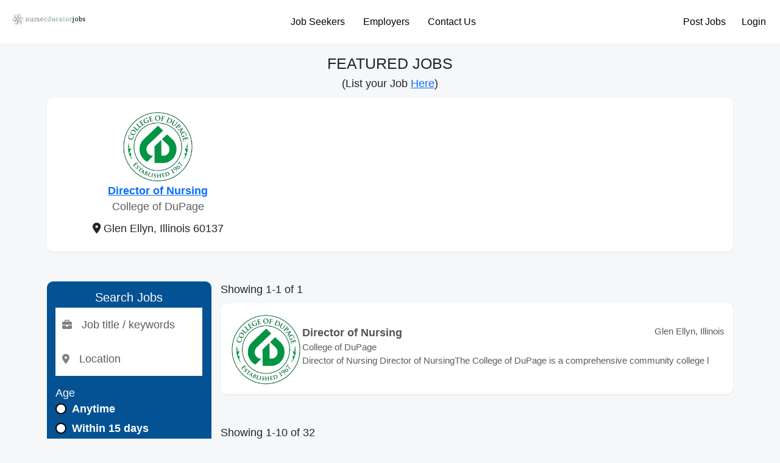

--- FILE ---
content_type: text/html; charset=UTF-8
request_url: http://nurseeducatorjobs.com/jobs/search?i=60&action=search&sort=&salary=&fromage=&jt=&radius=&country=&pagenumber=7&keyword=&location=&startindex=60
body_size: 34072
content:
<!doctype html>
<html lang="en">
    <head>
        <meta charset="utf-8">
        <meta name="viewport" content="width=device-width, initial-scale=1">

        
        <meta name="description" content="Search nurse educator jobs nationwide.">
        <title>Nurse Educator Jobs</title>

        <link rel="icon" type="image/x-icon" href="/favicon.ico">

                    <link rel="canonical" href="http://nurseeducatorjobs.com/jobs/search" />
        

        <meta property="og:title" content="Nurse Educator Jobs">
        <meta property="og:description" content="Search nurse educator jobs nationwide.">
        <meta property="og:image" content="/storage/store/55dca20589fd520150825NurseEducatorJobs_WEB2.jpg">
        <meta property="og:url" content="http://nurseeducatorjobs.com/jobs/search">

        <link rel="stylesheet" href="http://nurseeducatorjobs.com/js/vendors/fontawesome/css/all.min.css">

<link rel="stylesheet" href="http://nurseeducatorjobs.com/js/vendors/bootstrap/bootstrap.min.css">
<link rel="stylesheet" href="http://nurseeducatorjobs.com/css/app.min.css?t=27">
        <style>

            html {
                            font-size: 62% !important;
                                        font-family: sans-serif !important;
                   }
    
            body {
            font-family: sans-serif  !important;
        }
    
    
        
        .bg-background  {
            background-color: #f6f7f8 !important;
        }

        .btn-background  {
            background-color: #f6f7f8 !important;
        }

        .text-background  {
            color: #f6f7f8 !important;
        }

        .border-background  {
            border-color: #f6f7f8 !important;
        }

        .border-background  {
            border-left-color: #f6f7f8 !important;
        }

    
        
        .bg-primary  {
            background-color: #045293 !important;
        }

        .btn-primary  {
            background-color: #045293 !important;
        }

        .text-primary  {
            color: #045293 !important;
        }

        .border-primary  {
            border-color: #045293 !important;
        }

        .border-primary  {
            border-left-color: #045293 !important;
        }

    
        
        .bg-secondary  {
            background-color: #01607c !important;
        }

        .btn-secondary  {
            background-color: #01607c !important;
        }

        .text-secondary  {
            color: #01607c !important;
        }

        .border-secondary  {
            border-color: #01607c !important;
        }

        .border-secondary  {
            border-left-color: #01607c !important;
        }

    
        
        .bg-third  {
            background-color: #01607c !important;
        }

        .btn-third  {
            background-color: #01607c !important;
        }

        .text-third  {
            color: #01607c !important;
        }

        .border-third  {
            border-color: #01607c !important;
        }

        .border-third  {
            border-left-color: #01607c !important;
        }

    
    
    

    </style>

        
    </head>
    <body class="bg-background">
        <header class="main-header d-flex flex-wrap align-items-center justify-content-between px-2 py-2 mb-2" style="background-color: #ffffff;color:#000000">

    <div class="" style="max-width: 130px;">
        <a href="/" class="d-inline-flex link-body-emphasis text-decoration-none">
                        <img class="w-100" src="http://nurseeducatorjobs.com/storage/store/55dca20589fd520150825NurseEducatorJobs_WEB2.jpg" alt="Nurse Educator Jobs">
                    </a>
    </div>

    <div class="text-end nav-auth m-auth-before d-none">
            <a class="btn btn-link me-2" href="/session/login" style="color:#000000">Post Jobs</a>
        <a class="btn btn-link" href="/session/login" style="color:#000000">Login</a>
        </div>


    <div class="m-nav-menu m-nav-show col-12 col-md-auto">
        <div class="m-nav-collapsing m-nav-collapsing-close text-end">
            <button class="btn btn-outline-primary px-2" data-target="m-nav-menu" type="button">
                <i class="fa-solid fa-close"></i>
            </button>
        </div>
        <ul class="nav justify-content-center">
                                        <li class="m-submenu-parent">
                                            <a class="nav-link nav-main-link px-2" href="#" style="color:#000000">
                            Job Seekers
                        </a>

                        <ul class="nav justify-content-center m-submenu">
                                                    <li>
                                <a class="nav-link px-3 text-nowrap" target="_self" href="/jobalerts/subscribe" style="color:#000000">
                                    Get Jobs by Email
                                </a>
                            </li>
                                                </ul>

                    
                </li>
                            <li class="m-submenu-parent">
                                            <a class="nav-link nav-main-link px-2" href="#" style="color:#000000">
                            Employers
                        </a>

                        <ul class="nav justify-content-center m-submenu">
                                                    <li>
                                <a class="nav-link px-3 text-nowrap" target="_self" href="/product-selection" style="color:#000000">
                                    Products
                                </a>
                            </li>
                                                    <li>
                                <a class="nav-link px-3 text-nowrap" target="_self" href="/pages/pricing" style="color:#000000">
                                    Pricing
                                </a>
                            </li>
                                                    <li>
                                <a class="nav-link px-3 text-nowrap" target="_self" href="/session/login" style="color:#000000">
                                    Post Jobs
                                </a>
                            </li>
                                                </ul>

                    
                </li>
                            <li class="">
                                            <a class="nav-link px-2" href="/pages/contact-us" target="_self" style="color:#000000">
                            Contact Us
                        </a>
                    
                </li>
            
        </ul>
    </div>

    <div class="text-end nav-auth m-auth-after">
            <a class="btn btn-link me-2" href="/session/login" style="color:#000000">Post Jobs</a>
        <a class="btn btn-link" href="/session/login" style="color:#000000">Login</a>
        </div>


    <div class="m-nav-collapsing m-nav-collapsing-open">
        <button class="btn btn-primary px-2" data-target="m-nav-menu" type="button">
            <i class="fa-solid fa-bars"></i>
        </button>
    </div>

    
    </header>

        <main class="container-fluid">
                        <div class="container m-container mt-3 mb-3">

        <div class="text-center ">
            <h1>FEATURED JOBS</h1>
            <p>(List your Job <a href="#">Here</a>)</p>
        </div>

        <div class="featured-jobs bg-white pt-3 shadow-sm rounded ">

    <div class="row text-center">
                    <div class="col-md-4 align-items-center px-5 mb-4">
                <div>
                    <img class="img-fluid" style="max-width: 120px;" src="/storage/store/Qei9AAIfr6blqQqfNvEZppMFepgerNHFKADfIAG0.png" alt="College of DuPage">
                </div>
                <div>
                    <a href="/jobs/316/director-of-nursing.html" class="mb-0">
                        <b>Director of Nursing</b>
                    </a>
                </div>
                <p>
                    <span class="text-muted">College of DuPage</span>
                </p>
                                    <p class="location mb-0">
                        <i class="fa-solid fa-location-dot"></i>
                                                    Glen Ellyn,
                                                 Illinois 60137
                    </p>
                            </div>
            </div>

</div>

        <div class="pagination-container">
    
</div>

        <div class="row">
            <div class="col-md-3">
                <div class="jobs-interior-search-widget p-2 bg-primary rounded" style="background-color: #045293 !important;color:#ffffff !important;">
    <h2 class="text-center">Search Jobs</h2>
    <form action="" method="get">
            <div class="d-flex flex-column align-items-center gap-1">
                <div class="input-holder">
                    <div class="input-group">
                            <span class="input-group-text icon">
                                <i class="fa-solid fa-briefcase"></i>
                            </span>
                        <input value="" name="title" type="text" class="form-control" placeholder="Job title / keywords">
                    </div>
                </div>
                <div class="input-holder">
                    <div class="input-group">
                            <span class="input-group-text icon">
                                <i class="fa-solid fa-location-dot"></i>
                            </span>
                        <input value="" name="location" type="text" class="form-control location-input" placeholder="Location">
                    </div>
                </div>

                <div class="w-100 mt-2">
                    <p class="mb-0">Age</p>

                    <div>

    <div class="form-check">
        <input
            class="form-check-input"
            name="age"
            type="radio"
            value="0"
            
            id="form-age"
        >
        <label for="form-age" class="form-label text-nowrap ">
    Anytime
    </label>
    </div>

    </div>

                    <div>

    <div class="form-check">
        <input
            class="form-check-input"
            name="age"
            type="radio"
            value="15"
            
            id="form-age"
        >
        <label for="form-age" class="form-label text-nowrap ">
    Within 15 days
    </label>
    </div>

    </div>

                    <div class="d-none">
                        <div>

    <div class="form-check">
        <input
            class="form-check-input"
            name="age"
            type="radio"
            value="7"
            
            id="form-age"
        >
        <label for="form-age" class="form-label text-nowrap ">
    Within 7 days
    </label>
    </div>

    </div>

                        <div>

    <div class="form-check">
        <input
            class="form-check-input"
            name="age"
            type="radio"
            value="3"
            
            id="form-age"
        >
        <label for="form-age" class="form-label text-nowrap ">
    Within 3 days
    </label>
    </div>

    </div>

                        <div>

    <div class="form-check">
        <input
            class="form-check-input"
            name="age"
            type="radio"
            value="1"
            
            id="form-age"
        >
        <label for="form-age" class="form-label text-nowrap ">
    Since yesterday
    </label>
    </div>

    </div>
                    </div>
                </div>

                <button class="btn btn-outline-white w-100" style="color:#ffffff !important;border-color:#ffffff !important;" type="submit">Search</button>

            </div>
    </form>
</div>
            </div>
            <div class="col-md-9">

                <p>Showing 1-1 of 1</p>

                <div class="filtered-jobs bg-white shadow-sm rounded">

    
        <div class="d-flex gap-2 align-items-center p-2">


                        <div style="width:140px;" >
                <img class="w-100" src="/storage/store/Qei9AAIfr6blqQqfNvEZppMFepgerNHFKADfIAG0.png" alt="College of DuPage">
            </div>
            
            <div class="d-flex flex-column w-100">
                <div class="d-flex justify-content-between">
                                            <a href="/jobs/316/director-of-nursing.html" class="text-dark text-decoration-none">
                            <b>Director of Nursing</b>
                        </a>
                                                                <p class="location mb-0 fs-4 text-muted">
                                                            Glen Ellyn,
                                                         Illinois
                        </p>
                                    </div>
                <span class="text-muted fs-4">College of DuPage</span>
                <span class="text-muted fs-4 d-none">Posted: December 19, 2025</span>

                <p class="text-muted fs-4">Director of Nursing
Director of NursingThe College of DuPage is a comprehensive community college l</p>
            </div>
        </div>

        
    
</div>

                <div class="pagination-container">
    
</div>

                                    <p>Showing 1-10 of 32</p>

                    <div class="filtered-jobs bg-white shadow-sm rounded">

    
        <div class="d-flex gap-2 align-items-center p-2">


            
            <div class="d-flex flex-column w-100">
                <div class="d-flex justify-content-between">
                                            <a href="https://www.juju.com/job/Per-Diem-Clinical-Nurse-Educator-Boston-MA-00000000fag5ub?impression_id=Kvp27i0MQkijBcaCJZhKQg&amp;partnerid=06cb9817d82cf6c76bceaf91156e991a&amp;channel=&amp;k=nurse+educator&amp;l=Boston%2C+Massachusetts&amp;c=health-care&amp;cluster_id=781476762&amp;track_from=publisher" rel="noopener noreferrer nofollow" class="text-dark text-decoration-none" target="_blank" onclick="juju_partner(this, &#039;4039&#039;);">
                            <b>Per Diem - Clinical  Nurse   Educator </b>
                        </a>
                                                                <p class="location mb-0 fs-4 text-muted">
                                                            Boston,
                                                         MA
                        </p>
                                    </div>
                <span class="text-muted fs-4">IQVIA</span>
                <span class="text-muted fs-4 d-none">Posted: 01/08/26</span>

                <p class="text-muted fs-4">…no more than 5-7 minutes to complete._** **Job Description:** Our Clinical  Nurse  Educators expe</p>
            </div>
        </div>

                    <div class="px-3">
                <hr style="border-color: #eeeeee;opacity: 1;margin:0;">
            </div>
        
    
        <div class="d-flex gap-2 align-items-center p-2">


            
            <div class="d-flex flex-column w-100">
                <div class="d-flex justify-content-between">
                                            <a href="https://www.juju.com/job/Clinical-Care-Transition-Educator-Registered-Nurse-Boston-MA-00000000fbs050?impression_id=3b3DcJKBSJuAIWXFUHN8Vg&amp;partnerid=06cb9817d82cf6c76bceaf91156e991a&amp;channel=&amp;k=nurse+educator&amp;l=Boston%2C+Massachusetts&amp;c=health-care&amp;cluster_id=767637917&amp;track_from=publisher" rel="noopener noreferrer nofollow" class="text-dark text-decoration-none" target="_blank" onclick="juju_partner(this, &#039;4039&#039;);">
                            <b>Clinical Care Transition  Educator / Registered  Nurse </b>
                        </a>
                                                                <p class="location mb-0 fs-4 text-muted">
                                                            Boston,
                                                         MA
                        </p>
                                    </div>
                <span class="text-muted fs-4">Option Care Health</span>
                <span class="text-muted fs-4 d-none">Posted: 01/19/26</span>

                <p class="text-muted fs-4">…brightest talent in healthcare. **Job Description Summary:** The Clinical Transition  Educator  i</p>
            </div>
        </div>

                    <div class="px-3">
                <hr style="border-color: #eeeeee;opacity: 1;margin:0;">
            </div>
        
    
        <div class="d-flex gap-2 align-items-center p-2">


            
            <div class="d-flex flex-column w-100">
                <div class="d-flex justify-content-between">
                                            <a href="https://www.juju.com/job/Boston-MA-Clinical-Educator-Registered-Nurse-Boston-MA-00000000f2p88m?impression_id=hPMKBxmmR7q8ajE4_eMt2Q&amp;partnerid=06cb9817d82cf6c76bceaf91156e991a&amp;channel=&amp;k=nurse+educator&amp;l=Boston%2C+Massachusetts&amp;c=health-care&amp;cluster_id=787891930&amp;track_from=publisher" rel="noopener noreferrer nofollow" class="text-dark text-decoration-none" target="_blank" onclick="juju_partner(this, &#039;4039&#039;);">
                            <b>Boston, MA Clinical  Educator  - Registered  Nurse </b>
                        </a>
                                                                <p class="location mb-0 fs-4 text-muted">
                                                            Boston,
                                                         MA
                        </p>
                                    </div>
                <span class="text-muted fs-4">IQVIA</span>
                <span class="text-muted fs-4 d-none">Posted: 10/24/25</span>

                <p class="text-muted fs-4">…new opportunities. **We are hiring RN Clinical Educators.** As a RN Clinical  educator , you will</p>
            </div>
        </div>

                    <div class="px-3">
                <hr style="border-color: #eeeeee;opacity: 1;margin:0;">
            </div>
        
    
        <div class="d-flex gap-2 align-items-center p-2">


            
            <div class="d-flex flex-column w-100">
                <div class="d-flex justify-content-between">
                                            <a href="https://www.juju.com/job/Registered-Nurse-Klarman-8-Cardiac-Intermediate-Care-36hr-Rotating-Boston-MA-00000000faxicz?impression_id=yauHV_y7Sv2-FnAsOs6rog&amp;partnerid=06cb9817d82cf6c76bceaf91156e991a&amp;channel=&amp;k=nurse+educator&amp;l=Boston%2C+Massachusetts&amp;c=health-care&amp;cluster_id=788168372&amp;track_from=publisher" rel="noopener noreferrer nofollow" class="text-dark text-decoration-none" target="_blank" onclick="juju_partner(this, &#039;4039&#039;);">
                            <b>Registered  Nurse  - Klarman 8- Cardiac Intermediate Care- 36hr Rotating</b>
                        </a>
                                                                <p class="location mb-0 fs-4 text-muted">
                                                            Boston,
                                                         MA
                        </p>
                                    </div>
                <span class="text-muted fs-4">Beth Israel Lahey Health</span>
                <span class="text-muted fs-4 d-none">Posted: 01/13/26</span>

                <p class="text-muted fs-4">…by KM8&#039;s leadership team, which includes a Nursing Director, Medical Director, Clinical  Nurse  S</p>
            </div>
        </div>

                    <div class="px-3">
                <hr style="border-color: #eeeeee;opacity: 1;margin:0;">
            </div>
        
    
        <div class="d-flex gap-2 align-items-center p-2">


            
            <div class="d-flex flex-column w-100">
                <div class="d-flex justify-content-between">
                                            <a href="https://www.juju.com/job/Nurse-Residency-FA3-Medical-Surgical-36hr-Rotating-Boston-MA-00000000fbxh0t?impression_id=v7mJEwyvRA-fDQs5g4sm-g&amp;partnerid=06cb9817d82cf6c76bceaf91156e991a&amp;channel=&amp;k=nurse+educator&amp;l=Boston%2C+Massachusetts&amp;c=health-care&amp;cluster_id=791898909&amp;track_from=publisher" rel="noopener noreferrer nofollow" class="text-dark text-decoration-none" target="_blank" onclick="juju_partner(this, &#039;4039&#039;);">
                            <b> Nurse  Residency- FA3 Medical-Surgical- 36hr Rotating</b>
                        </a>
                                                                <p class="location mb-0 fs-4 text-muted">
                                                            Boston,
                                                         MA
                        </p>
                                    </div>
                <span class="text-muted fs-4">Beth Israel Lahey Health</span>
                <span class="text-muted fs-4 d-none">Posted: 01/21/26</span>

                <p class="text-muted fs-4">…needs for continued growth and development in conjunction with the unit based  educator  or clini</p>
            </div>
        </div>

                    <div class="px-3">
                <hr style="border-color: #eeeeee;opacity: 1;margin:0;">
            </div>
        
    
        <div class="d-flex gap-2 align-items-center p-2">


            
            <div class="d-flex flex-column w-100">
                <div class="d-flex justify-content-between">
                                            <a href="https://www.juju.com/job/Perinatal-Surgical-Technologist-Labor-and-Delivery-36-hours-Boston-MA-00000000eyv9h9?impression_id=k5xKHrlNRb6m-wOdryoYYg&amp;partnerid=06cb9817d82cf6c76bceaf91156e991a&amp;channel=&amp;k=nurse+educator&amp;l=Boston%2C+Massachusetts&amp;c=health-care&amp;cluster_id=788169237&amp;track_from=publisher" rel="noopener noreferrer nofollow" class="text-dark text-decoration-none" target="_blank" onclick="juju_partner(this, &#039;4039&#039;);">
                            <b>Perinatal Surgical Technologist- Labor and Delivery 36 hours</b>
                        </a>
                                                                <p class="location mb-0 fs-4 text-muted">
                                                            Boston,
                                                         MA
                        </p>
                                    </div>
                <span class="text-muted fs-4">Beth Israel Lahey Health</span>
                <span class="text-muted fs-4 d-none">Posted: 10/30/25</span>

                <p class="text-muted fs-4">…the scrub role in basic procedures and within area(s) of expertise. Provides feedback to  nurse  </p>
            </div>
        </div>

                    <div class="px-3">
                <hr style="border-color: #eeeeee;opacity: 1;margin:0;">
            </div>
        
    
        <div class="d-flex gap-2 align-items-center p-2">


            
            <div class="d-flex flex-column w-100">
                <div class="d-flex justify-content-between">
                                            <a href="https://www.juju.com/job/Registered-Nurse-Infectious-Disease-Clinic-20-hours-Days-Boston-MA-00000000faxid0?impression_id=f0r6ec81S6mN5wNLwAr2oQ&amp;partnerid=06cb9817d82cf6c76bceaf91156e991a&amp;channel=&amp;k=nurse+educator&amp;l=Boston%2C+Massachusetts&amp;c=health-care&amp;cluster_id=791581918&amp;track_from=publisher" rel="noopener noreferrer nofollow" class="text-dark text-decoration-none" target="_blank" onclick="juju_partner(this, &#039;4039&#039;);">
                            <b>Registered  Nurse - Infectious Disease Clinic, 20 hours, Days</b>
                        </a>
                                                                <p class="location mb-0 fs-4 text-muted">
                                                            Boston,
                                                         MA
                        </p>
                                    </div>
                <span class="text-muted fs-4">Beth Israel Lahey Health</span>
                <span class="text-muted fs-4 d-none">Posted: 12/17/25</span>

                <p class="text-muted fs-4">…needs for continued growth and development in conjunction with the unit based  educator  or clini</p>
            </div>
        </div>

                    <div class="px-3">
                <hr style="border-color: #eeeeee;opacity: 1;margin:0;">
            </div>
        
    
        <div class="d-flex gap-2 align-items-center p-2">


            
            <div class="d-flex flex-column w-100">
                <div class="d-flex justify-content-between">
                                            <a href="https://www.juju.com/job/Registered-Nurse-Inpatient-Psychiatry-24-Hours-Rotating-Boston-MA-00000000faj6xw?impression_id=SaJP7OmRRhWjvDCqM6cTsA&amp;partnerid=06cb9817d82cf6c76bceaf91156e991a&amp;channel=&amp;k=nurse+educator&amp;l=Boston%2C+Massachusetts&amp;c=health-care&amp;cluster_id=791392461&amp;track_from=publisher" rel="noopener noreferrer nofollow" class="text-dark text-decoration-none" target="_blank" onclick="juju_partner(this, &#039;4039&#039;);">
                            <b>Registered  Nurse , Inpatient Psychiatry, 24 Hours Rotating</b>
                        </a>
                                                                <p class="location mb-0 fs-4 text-muted">
                                                            Boston,
                                                         MA
                        </p>
                                    </div>
                <span class="text-muted fs-4">Beth Israel Lahey Health</span>
                <span class="text-muted fs-4 d-none">Posted: 10/30/25</span>

                <p class="text-muted fs-4">…needs for continued growth and development in conjunction with the unit based  educator  or clini</p>
            </div>
        </div>

                    <div class="px-3">
                <hr style="border-color: #eeeeee;opacity: 1;margin:0;">
            </div>
        
    
        <div class="d-flex gap-2 align-items-center p-2">


            
            <div class="d-flex flex-column w-100">
                <div class="d-flex justify-content-between">
                                            <a href="https://www.juju.com/job/Registered-Nurse-Bowdoin-Street-Health-Center-Primary-Care-Boston-MA-00000000fbnlce?impression_id=ZK3pzSBhStacuruQvXy-lw&amp;partnerid=06cb9817d82cf6c76bceaf91156e991a&amp;channel=&amp;k=nurse+educator&amp;l=Boston%2C+Massachusetts&amp;c=health-care&amp;cluster_id=791581721&amp;track_from=publisher" rel="noopener noreferrer nofollow" class="text-dark text-decoration-none" target="_blank" onclick="juju_partner(this, &#039;4039&#039;);">
                            <b>Registered  Nurse , Bowdoin Street Health Center, Primary Care</b>
                        </a>
                                                                <p class="location mb-0 fs-4 text-muted">
                                                            Boston,
                                                         MA
                        </p>
                                    </div>
                <span class="text-muted fs-4">Beth Israel Lahey Health</span>
                <span class="text-muted fs-4 d-none">Posted: 01/18/26</span>

                <p class="text-muted fs-4">…needs for continued growth and development in conjunction with the unit based  educator  or clini</p>
            </div>
        </div>

                    <div class="px-3">
                <hr style="border-color: #eeeeee;opacity: 1;margin:0;">
            </div>
        
    
        <div class="d-flex gap-2 align-items-center p-2">


            
            <div class="d-flex flex-column w-100">
                <div class="d-flex justify-content-between">
                                            <a href="https://www.juju.com/job/Registered-Nurse-New-Grad-Inpatient-Psychiatry-36-Hours-Rotating-Boston-MA-00000000faxid7?impression_id=Io2pXBxjRxy4bCbJaZ5yQQ&amp;partnerid=06cb9817d82cf6c76bceaf91156e991a&amp;channel=&amp;k=nurse+educator&amp;l=Boston%2C+Massachusetts&amp;c=health-care&amp;cluster_id=791581920&amp;track_from=publisher" rel="noopener noreferrer nofollow" class="text-dark text-decoration-none" target="_blank" onclick="juju_partner(this, &#039;4039&#039;);">
                            <b>Registered  Nurse , New Grad, Inpatient Psychiatry, 36 Hours Rotating</b>
                        </a>
                                                                <p class="location mb-0 fs-4 text-muted">
                                                            Boston,
                                                         MA
                        </p>
                                    </div>
                <span class="text-muted fs-4">Beth Israel Lahey Health</span>
                <span class="text-muted fs-4 d-none">Posted: 01/13/26</span>

                <p class="text-muted fs-4">…needs for continued growth and development in conjunction with the unit based  educator  or clini</p>
            </div>
        </div>

        
    
</div>

                    <div class="pagination-container">
    <nav>
        <ul class="pagination">
            
                            <li class="page-item disabled" aria-disabled="true" aria-label="&laquo; Previous">
                    <span class="page-link" aria-hidden="true">&lsaquo;</span>
                </li>
            
            
                            
                
                
                                                                                        <li class="page-item active" aria-current="page"><span class="page-link">1</span></li>
                                                                                                <li class="page-item"><a class="page-link" href="/jobs/search?i=60&amp;action=search&amp;pagenumber=7&amp;startindex=60&amp;b_page=2">2</a></li>
                                                                                                <li class="page-item"><a class="page-link" href="/jobs/search?i=60&amp;action=search&amp;pagenumber=7&amp;startindex=60&amp;b_page=3">3</a></li>
                                                                                                <li class="page-item"><a class="page-link" href="/jobs/search?i=60&amp;action=search&amp;pagenumber=7&amp;startindex=60&amp;b_page=4">4</a></li>
                                                                        
            
                            <li class="page-item">
                    <a class="page-link" href="/jobs/search?i=60&amp;action=search&amp;pagenumber=7&amp;startindex=60&amp;b_page=2" rel="next" aria-label="Next &raquo;">&rsaquo;</a>
                </li>
                    </ul>
    </nav>

</div>
                            </div>
        </div>

    </div>
            <div class="popup-overlay d-none"></div>
        </main>

        <footer class="py-3 mt-4 bg-footer text-white " style="background-color: #fcfcfc; color:#000000 !important;">
    <ul class="nav justify-content-center pb-3 mb-3">
                    <li class="nav-item">
                <a class="nav-link px-2" href="/pages/about-us" style="color:#000000 !important;">
                    About Us
                </a>
            </li>
                    <li class="nav-item">
                <a class="nav-link px-2" href="/pages/employers" style="color:#000000 !important;">
                    Employers
                </a>
            </li>
                    <li class="nav-item">
                <a class="nav-link px-2" href="/recruitment-advertising-agencies" style="color:#000000 !important;">
                    Ad Agencies
                </a>
            </li>
                    <li class="nav-item">
                <a class="nav-link px-2" href="/pages/contact-us" style="color:#000000 !important;">
                    Contact Us
                </a>
            </li>
            </ul>

    <div class="footer-icons d-flex justify-content-center mb-2">&nbsp;</div>
<p class="text-center" style="text-align: center;"><strong><span style="font-size: 10pt; color: #000000;"><img src="/storage/store/8h4C2Ov8OHy4axxDaqyQqwr47oxoORC2ge8WG03p.png" alt="Onedoorcloses" width="113" height="113"><br>This Job Site is</span><br><span style="font-size: 10pt; color: #000000;">owned by eJobstores.com, Inc.</span><br></strong><span style="font-size: 10pt;">Copyright 1995-2025</span></p>
</footer>

        <div id="loading-overlay" class="loading-overlay d-none">

    <div class="loading-overlay-inner">
        <div class="spinner-border text-primary" style="width: 5rem; height: 5rem;z-index:11111111111;" role="status">
            <span class="visually-hidden">Loading...</span>
        </div>
    </div>

</div>

        <!-- The Modal -->
<div id="site-basic-modal" class="m-modal d-none">
    <div class="m-modal-body">
        <div class="m-modal-header">
            <span class="m-modal-close">&times;</span>
            <span>-</span>
        </div>
        <!-- Modal content -->
        <div class="m-modal-content">
        </div>
    </div>

</div>

        <script src="https://js.braintreegateway.com/web/3.111.0/js/client.min.js"></script>
<script src="https://js.braintreegateway.com/web/3.111.0/js/hosted-fields.min.js"></script>

        <script src="http://nurseeducatorjobs.com/js/vendors/tinymce/tinymce.min.js"></script>
<script src="http://nurseeducatorjobs.com/js/bundles.iife.js?t=15"></script>
        <script>

    document.addEventListener('DOMContentLoaded', () => {
            });

    
</script>


    </body>
</html>
